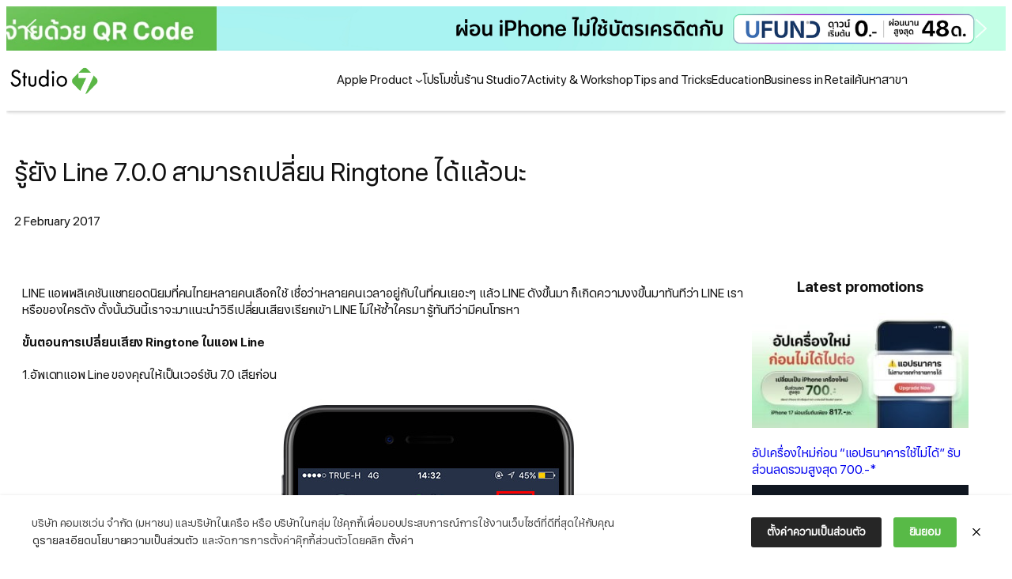

--- FILE ---
content_type: text/css
request_url: https://instore.studio7thailand.com/wp-content/designil-pdpa/designil-pdpa-style.min.css?ver=274343210
body_size: -71
content:
.dpdpa--popup {  }.dpdpa--popup.active {  }.dpdpa--popup-text a, .dpdpa--popup-text a:visited { color: #262626; }.dpdpa--popup-text a:hover { color: #222222; }.dpdpa--popup-action.text, .dpdpa--popup-cookie-link, .dpdpa--popup-cookie-link:hover, .dpdpa--popup-cookie-link:active { color: #262626; }a.dpdpa--popup-button, a.dpdpa--popup-button, a.dpdpa--popup-button:visited  { background-color: #262626; }a.dpdpa--popup-button:hover { background-color: #222222; }a.dpdpa--popup-button.accept, a.dpdpa--popup-button.allow-all { background-color: #58ba47; }a.dpdpa--popup-button.accept:hover, a.dpdpa--popup-button.allow-all:hover { background-color: #50A940; }.dpdpa--popup-switch input:checked + .dpdpa--popup-slider { background-color: rgba(38,38,38, 0.3); border-color: #262626; }.dpdpa--popup-switch input:checked + .dpdpa--popup-slider:before { background-color: #262626; }